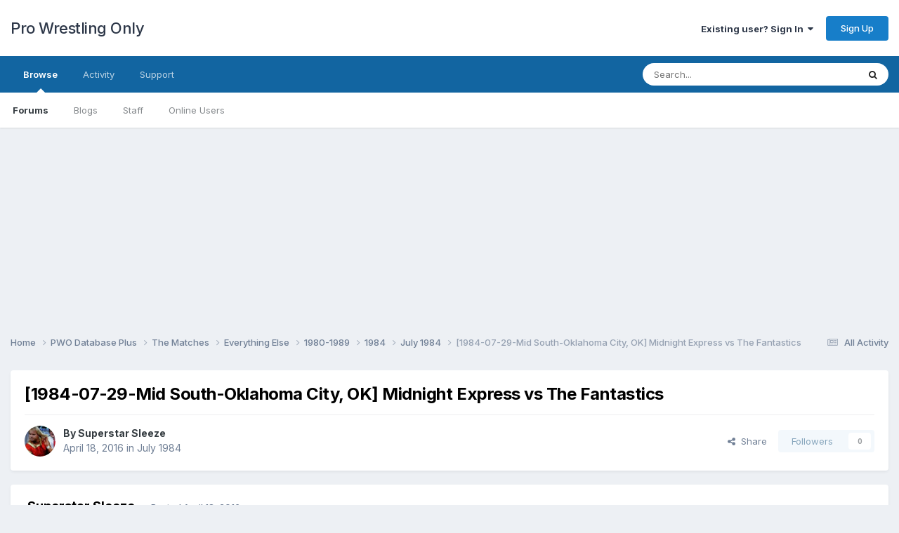

--- FILE ---
content_type: text/html;charset=UTF-8
request_url: https://forums.prowrestlingonly.com/topic/33901-1984-07-29-mid-south-oklahoma-city-ok-midnight-express-vs-the-fantastics/
body_size: 14089
content:
<!DOCTYPE html>
<html lang="en-US" dir="ltr">
	<head>
		<title>[1984-07-29-Mid South-Oklahoma City, OK] Midnight Express vs The Fantastics - July 1984 - Pro Wrestling Only</title>
		
		<!--[if lt IE 9]>
			
		    <script src="//forums.prowrestlingonly.com/applications/core/interface/html5shiv/html5shiv.js"></script>
		<![endif]-->
		
<meta charset="utf-8">

	<meta name="viewport" content="width=device-width, initial-scale=1">



	<meta name="twitter:card" content="summary" />


	
		<meta name="twitter:site" content="@prowresonly" />
	


	
		
			
				<meta property="og:title" content="[1984-07-29-Mid South-Oklahoma City, OK] Midnight Express vs The Fantastics">
			
		
	

	
		
			
				<meta property="og:type" content="website">
			
		
	

	
		
			
				<meta property="og:url" content="https://forums.prowrestlingonly.com/topic/33901-1984-07-29-mid-south-oklahoma-city-ok-midnight-express-vs-the-fantastics/">
			
		
	

	
		
			
				<meta name="description" content="Mid-South Tag Team Champions Midnight Express vs Fantastics - Mid-South OKC 8/9/84. You want to hear the roof come off a joint, listen to the reaction to the hot tag to Bobby Fulton! That&#039;s how you build to a hot tag, people. Cornette and Eaton take the embrace for heat one step further with Corn...">
			
		
	

	
		
			
				<meta property="og:description" content="Mid-South Tag Team Champions Midnight Express vs Fantastics - Mid-South OKC 8/9/84. You want to hear the roof come off a joint, listen to the reaction to the hot tag to Bobby Fulton! That&#039;s how you build to a hot tag, people. Cornette and Eaton take the embrace for heat one step further with Corn...">
			
		
	

	
		
			
				<meta property="og:updated_time" content="2025-03-25T21:01:07Z">
			
		
	

	
		
			
				<meta property="og:site_name" content="Pro Wrestling Only">
			
		
	

	
		
			
				<meta property="og:locale" content="en_US">
			
		
	

<meta name="theme-color" content="#ffffff">

	
		<link rel="canonical" href="https://forums.prowrestlingonly.com/topic/33901-1984-07-29-mid-south-oklahoma-city-ok-midnight-express-vs-the-fantastics/" />
	



		


	<link rel="preconnect" href="https://fonts.googleapis.com">
	<link rel="preconnect" href="https://fonts.gstatic.com" crossorigin>
	
		<link href="https://fonts.googleapis.com/css2?family=Inter:wght@300;400;500;600;700&display=swap" rel="stylesheet">
	



	<link rel='stylesheet' href='https://forums.prowrestlingonly.com/uploads/css_built_1/341e4a57816af3ba440d891ca87450ff_framework.css?v=fe9cfcab201757798767' media='all'>

	<link rel='stylesheet' href='https://forums.prowrestlingonly.com/uploads/css_built_1/05e81b71abe4f22d6eb8d1a929494829_responsive.css?v=fe9cfcab201757798767' media='all'>

	<link rel='stylesheet' href='https://forums.prowrestlingonly.com/uploads/css_built_1/90eb5adf50a8c640f633d47fd7eb1778_core.css?v=fe9cfcab201757798767' media='all'>

	<link rel='stylesheet' href='https://forums.prowrestlingonly.com/uploads/css_built_1/5a0da001ccc2200dc5625c3f3934497d_core_responsive.css?v=fe9cfcab201757798767' media='all'>

	<link rel='stylesheet' href='https://forums.prowrestlingonly.com/uploads/css_built_1/62e269ced0fdab7e30e026f1d30ae516_forums.css?v=fe9cfcab201757798767' media='all'>

	<link rel='stylesheet' href='https://forums.prowrestlingonly.com/uploads/css_built_1/76e62c573090645fb99a15a363d8620e_forums_responsive.css?v=fe9cfcab201757798767' media='all'>

	<link rel='stylesheet' href='https://forums.prowrestlingonly.com/uploads/css_built_1/ebdea0c6a7dab6d37900b9190d3ac77b_topics.css?v=fe9cfcab201757798767' media='all'>





<link rel='stylesheet' href='https://forums.prowrestlingonly.com/uploads/css_built_1/258adbb6e4f3e83cd3b355f84e3fa002_custom.css?v=fe9cfcab201757798767' media='all'>




		
		

<!-- Clarity -->
<script type="text/javascript">
    (function(c,l,a,r,i,t,y){
        c[a]=c[a]||function(){(c[a].q=c[a].q||[]).push(arguments)};
        t=l.createElement(r);t.async=1;t.src="https://www.clarity.ms/tag/"+i;
        y=l.getElementsByTagName(r)[0];y.parentNode.insertBefore(t,y);
    })(window, document, "clarity", "script", "s5w85wgh1b");
</script>
<!-- End Clarity Code -->
      
<!-- Matomo -->
<script>
  var _paq = window._paq = window._paq || [];
  /* tracker methods like "setCustomDimension" should be called before "trackPageView" */
  _paq.push(['trackPageView']);
  _paq.push(['enableLinkTracking']);
  (function() {
    var u="https://matomo.mcmus.com/";
    _paq.push(['setTrackerUrl', u+'matomo.php']);
    _paq.push(['setSiteId', '2']);
    var d=document, g=d.createElement('script'), s=d.getElementsByTagName('script')[0];
    g.async=true; g.src=u+'matomo.js'; s.parentNode.insertBefore(g,s);
  })();
</script>
<noscript><p><img referrerpolicy="no-referrer-when-downgrade" src="https://matomo.mcmus.com/matomo.php?idsite=2&amp;rec=1" style="border:0;" alt="" /></p></noscript>
<!-- End Matomo Code -->
      
  </head>
	<body class='ipsApp ipsApp_front ipsJS_none ipsClearfix' data-controller='core.front.core.app' data-message="" data-pageApp='forums' data-pageLocation='front' data-pageModule='forums' data-pageController='topic'>
		<a href='#elContent' class='ipsHide' title='Go to main content on this page' accesskey='m'>Jump to content</a>
		
		<div id='ipsLayout_header' class='ipsClearfix'>
			





			
			
<ul id='elMobileNav' class='ipsResponsive_hideDesktop' data-controller='core.front.core.mobileNav'>
	
		
			
			
				
				
			
				
				
			
				
				
			
				
				
			
				
				
			
				
					<li id='elMobileBreadcrumb'>
						<a href='https://forums.prowrestlingonly.com/forum/557-july-1984/'>
							<span>July 1984</span>
						</a>
					</li>
				
				
			
				
				
			
		
	

	
	<li >
		<a data-action="defaultStream" href='https://forums.prowrestlingonly.com/discover/'><i class="fa fa-newspaper-o" aria-hidden="true"></i></a>
	</li>

	

	
		<li class='ipsJS_show'>
			<a href='https://forums.prowrestlingonly.com/search/'><i class='fa fa-search'></i></a>
		</li>
	
</ul>
			<header>
				<div class='ipsLayout_container'>
					

<a href='https://forums.prowrestlingonly.com/' id='elSiteTitle' accesskey='1'>Pro Wrestling Only</a>

					

	<ul id='elUserNav' class='ipsList_inline cSignedOut ipsResponsive_showDesktop'>
		
        
		
        
        
            
            <li id='elSignInLink'>
                <a href='https://forums.prowrestlingonly.com/login/' data-ipsMenu-closeOnClick="false" data-ipsMenu id='elUserSignIn'>
                    Existing user? Sign In &nbsp;<i class='fa fa-caret-down'></i>
                </a>
                
<div id='elUserSignIn_menu' class='ipsMenu ipsMenu_auto ipsHide'>
	<form accept-charset='utf-8' method='post' action='https://forums.prowrestlingonly.com/login/'>
		<input type="hidden" name="csrfKey" value="6a6779e81cb137ec34c5cd07448ec9df">
		<input type="hidden" name="ref" value="aHR0cHM6Ly9mb3J1bXMucHJvd3Jlc3RsaW5nb25seS5jb20vdG9waWMvMzM5MDEtMTk4NC0wNy0yOS1taWQtc291dGgtb2tsYWhvbWEtY2l0eS1vay1taWRuaWdodC1leHByZXNzLXZzLXRoZS1mYW50YXN0aWNzLw==">
		<div data-role="loginForm">
			
			
			
				
<div class="ipsPad ipsForm ipsForm_vertical">
	<h4 class="ipsType_sectionHead">Sign In</h4>
	<br><br>
	<ul class='ipsList_reset'>
		<li class="ipsFieldRow ipsFieldRow_noLabel ipsFieldRow_fullWidth">
			
			
				<input type="email" placeholder="Email Address" name="auth" autocomplete="email">
			
		</li>
		<li class="ipsFieldRow ipsFieldRow_noLabel ipsFieldRow_fullWidth">
			<input type="password" placeholder="Password" name="password" autocomplete="current-password">
		</li>
		<li class="ipsFieldRow ipsFieldRow_checkbox ipsClearfix">
			<span class="ipsCustomInput">
				<input type="checkbox" name="remember_me" id="remember_me_checkbox" value="1" checked aria-checked="true">
				<span></span>
			</span>
			<div class="ipsFieldRow_content">
				<label class="ipsFieldRow_label" for="remember_me_checkbox">Remember me</label>
				<span class="ipsFieldRow_desc">Not recommended on shared computers</span>
			</div>
		</li>
		<li class="ipsFieldRow ipsFieldRow_fullWidth">
			<button type="submit" name="_processLogin" value="usernamepassword" class="ipsButton ipsButton_primary ipsButton_small" id="elSignIn_submit">Sign In</button>
			
				<p class="ipsType_right ipsType_small">
					
						<a href='https://forums.prowrestlingonly.com/lostpassword/' data-ipsDialog data-ipsDialog-title='Forgot your password?'>
					
					Forgot your password?</a>
				</p>
			
		</li>
	</ul>
</div>
			
		</div>
	</form>
</div>
            </li>
            
        
		
			<li>
				
					<a href='https://forums.prowrestlingonly.com/register/' data-ipsDialog data-ipsDialog-size='narrow' data-ipsDialog-title='Sign Up' id='elRegisterButton' class='ipsButton ipsButton_normal ipsButton_primary'>Sign Up</a>
				
			</li>
		
	</ul>

				</div>
			</header>
			

	<nav data-controller='core.front.core.navBar' class=' ipsResponsive_showDesktop'>
		<div class='ipsNavBar_primary ipsLayout_container '>
			<ul data-role="primaryNavBar" class='ipsClearfix'>
				


	
		
		
			
		
		<li class='ipsNavBar_active' data-active id='elNavSecondary_1' data-role="navBarItem" data-navApp="core" data-navExt="CustomItem">
			
			
				<a href="https://forums.prowrestlingonly.com"  data-navItem-id="1" data-navDefault>
					Browse<span class='ipsNavBar_active__identifier'></span>
				</a>
			
			
				<ul class='ipsNavBar_secondary ' data-role='secondaryNavBar'>
					


	
	

	
		
		
			
		
		<li class='ipsNavBar_active' data-active id='elNavSecondary_10' data-role="navBarItem" data-navApp="forums" data-navExt="Forums">
			
			
				<a href="https://forums.prowrestlingonly.com"  data-navItem-id="10" data-navDefault>
					Forums<span class='ipsNavBar_active__identifier'></span>
				</a>
			
			
		</li>
	
	

	
		
		
		<li  id='elNavSecondary_11' data-role="navBarItem" data-navApp="blog" data-navExt="Blogs">
			
			
				<a href="https://forums.prowrestlingonly.com/blogs/"  data-navItem-id="11" >
					Blogs<span class='ipsNavBar_active__identifier'></span>
				</a>
			
			
		</li>
	
	

	
	

	
		
		
		<li  id='elNavSecondary_13' data-role="navBarItem" data-navApp="core" data-navExt="StaffDirectory">
			
			
				<a href="https://forums.prowrestlingonly.com/staff/"  data-navItem-id="13" >
					Staff<span class='ipsNavBar_active__identifier'></span>
				</a>
			
			
		</li>
	
	

	
		
		
		<li  id='elNavSecondary_14' data-role="navBarItem" data-navApp="core" data-navExt="OnlineUsers">
			
			
				<a href="https://forums.prowrestlingonly.com/online/"  data-navItem-id="14" >
					Online Users<span class='ipsNavBar_active__identifier'></span>
				</a>
			
			
		</li>
	
	

	
	

					<li class='ipsHide' id='elNavigationMore_1' data-role='navMore'>
						<a href='#' data-ipsMenu data-ipsMenu-appendTo='#elNavigationMore_1' id='elNavigationMore_1_dropdown'>More <i class='fa fa-caret-down'></i></a>
						<ul class='ipsHide ipsMenu ipsMenu_auto' id='elNavigationMore_1_dropdown_menu' data-role='moreDropdown'></ul>
					</li>
				</ul>
			
		</li>
	
	

	
		
		
		<li  id='elNavSecondary_2' data-role="navBarItem" data-navApp="core" data-navExt="CustomItem">
			
			
				<a href="https://forums.prowrestlingonly.com/discover/"  data-navItem-id="2" >
					Activity<span class='ipsNavBar_active__identifier'></span>
				</a>
			
			
				<ul class='ipsNavBar_secondary ipsHide' data-role='secondaryNavBar'>
					


	
		
		
		<li  id='elNavSecondary_4' data-role="navBarItem" data-navApp="core" data-navExt="AllActivity">
			
			
				<a href="https://forums.prowrestlingonly.com/discover/"  data-navItem-id="4" >
					All Activity<span class='ipsNavBar_active__identifier'></span>
				</a>
			
			
		</li>
	
	

	
	

	
	

	
	

	
		
		
		<li  id='elNavSecondary_8' data-role="navBarItem" data-navApp="core" data-navExt="Search">
			
			
				<a href="https://forums.prowrestlingonly.com/search/"  data-navItem-id="8" >
					Search<span class='ipsNavBar_active__identifier'></span>
				</a>
			
			
		</li>
	
	

	
	

					<li class='ipsHide' id='elNavigationMore_2' data-role='navMore'>
						<a href='#' data-ipsMenu data-ipsMenu-appendTo='#elNavigationMore_2' id='elNavigationMore_2_dropdown'>More <i class='fa fa-caret-down'></i></a>
						<ul class='ipsHide ipsMenu ipsMenu_auto' id='elNavigationMore_2_dropdown_menu' data-role='moreDropdown'></ul>
					</li>
				</ul>
			
		</li>
	
	

	
	

	
		
		
		<li  id='elNavSecondary_32' data-role="navBarItem" data-navApp="core" data-navExt="CustomItem">
			
			
				<a href="https://forums.prowrestlingonly.com/index.php?app=nexus&amp;module=support&amp;controller=home"  data-navItem-id="32" >
					Support<span class='ipsNavBar_active__identifier'></span>
				</a>
			
			
		</li>
	
	

				<li class='ipsHide' id='elNavigationMore' data-role='navMore'>
					<a href='#' data-ipsMenu data-ipsMenu-appendTo='#elNavigationMore' id='elNavigationMore_dropdown'>More</a>
					<ul class='ipsNavBar_secondary ipsHide' data-role='secondaryNavBar'>
						<li class='ipsHide' id='elNavigationMore_more' data-role='navMore'>
							<a href='#' data-ipsMenu data-ipsMenu-appendTo='#elNavigationMore_more' id='elNavigationMore_more_dropdown'>More <i class='fa fa-caret-down'></i></a>
							<ul class='ipsHide ipsMenu ipsMenu_auto' id='elNavigationMore_more_dropdown_menu' data-role='moreDropdown'></ul>
						</li>
					</ul>
				</li>
			</ul>
			

	<div id="elSearchWrapper">
		<div id='elSearch' data-controller="core.front.core.quickSearch">
			<form accept-charset='utf-8' action='//forums.prowrestlingonly.com/search/?do=quicksearch' method='post'>
                <input type='search' id='elSearchField' placeholder='Search...' name='q' autocomplete='off' aria-label='Search'>
                <details class='cSearchFilter'>
                    <summary class='cSearchFilter__text'></summary>
                    <ul class='cSearchFilter__menu'>
                        
                        <li><label><input type="radio" name="type" value="all" ><span class='cSearchFilter__menuText'>Everywhere</span></label></li>
                        
                            
                                <li><label><input type="radio" name="type" value='contextual_{&quot;type&quot;:&quot;forums_topic&quot;,&quot;nodes&quot;:557}' checked><span class='cSearchFilter__menuText'>This Forum</span></label></li>
                            
                                <li><label><input type="radio" name="type" value='contextual_{&quot;type&quot;:&quot;forums_topic&quot;,&quot;item&quot;:33901}' checked><span class='cSearchFilter__menuText'>This Topic</span></label></li>
                            
                        
                        
                            <li><label><input type="radio" name="type" value="core_statuses_status"><span class='cSearchFilter__menuText'>Status Updates</span></label></li>
                        
                            <li><label><input type="radio" name="type" value="forums_topic"><span class='cSearchFilter__menuText'>Topics</span></label></li>
                        
                            <li><label><input type="radio" name="type" value="blog_entry"><span class='cSearchFilter__menuText'>Blog Entries</span></label></li>
                        
                            <li><label><input type="radio" name="type" value="core_members"><span class='cSearchFilter__menuText'>Members</span></label></li>
                        
                    </ul>
                </details>
				<button class='cSearchSubmit' type="submit" aria-label='Search'><i class="fa fa-search"></i></button>
			</form>
		</div>
	</div>

		</div>
	</nav>

		</div>
      
<div align="center"><script async src="//pagead2.googlesyndication.com/pagead/js/adsbygoogle.js"></script>
<!-- PWO Forum -->
<ins class="adsbygoogle"
     style="display:block"
     data-ad-client="ca-pub-7129972665110464"
     data-ad-slot="1973333249"
     data-ad-format="auto"></ins>
<script>
(adsbygoogle = window.adsbygoogle || []).push({});
</script></div>

		<main id='ipsLayout_body' class='ipsLayout_container'>
			<div id='ipsLayout_contentArea'>
				<div id='ipsLayout_contentWrapper'>
					
<nav class='ipsBreadcrumb ipsBreadcrumb_top ipsFaded_withHover'>
	

	<ul class='ipsList_inline ipsPos_right'>
		
		<li >
			<a data-action="defaultStream" class='ipsType_light '  href='https://forums.prowrestlingonly.com/discover/'><i class="fa fa-newspaper-o" aria-hidden="true"></i> <span>All Activity</span></a>
		</li>
		
	</ul>

	<ul data-role="breadcrumbList">
		<li>
			<a title="Home" href='https://forums.prowrestlingonly.com/'>
				<span>Home <i class='fa fa-angle-right'></i></span>
			</a>
		</li>
		
		
			<li>
				
					<a href='https://forums.prowrestlingonly.com/forum/896-pwo-database-plus/'>
						<span>PWO Database Plus <i class='fa fa-angle-right' aria-hidden="true"></i></span>
					</a>
				
			</li>
		
			<li>
				
					<a href='https://forums.prowrestlingonly.com/forum/78-the-matches/'>
						<span>The Matches <i class='fa fa-angle-right' aria-hidden="true"></i></span>
					</a>
				
			</li>
		
			<li>
				
					<a href='https://forums.prowrestlingonly.com/forum/673-everything-else/'>
						<span>Everything Else <i class='fa fa-angle-right' aria-hidden="true"></i></span>
					</a>
				
			</li>
		
			<li>
				
					<a href='https://forums.prowrestlingonly.com/forum/425-1980-1989/'>
						<span>1980-1989 <i class='fa fa-angle-right' aria-hidden="true"></i></span>
					</a>
				
			</li>
		
			<li>
				
					<a href='https://forums.prowrestlingonly.com/forum/432-1984/'>
						<span>1984 <i class='fa fa-angle-right' aria-hidden="true"></i></span>
					</a>
				
			</li>
		
			<li>
				
					<a href='https://forums.prowrestlingonly.com/forum/557-july-1984/'>
						<span>July 1984 <i class='fa fa-angle-right' aria-hidden="true"></i></span>
					</a>
				
			</li>
		
			<li>
				
					[1984-07-29-Mid South-Oklahoma City, OK] Midnight Express vs The Fantastics
				
			</li>
		
	</ul>
</nav>
					
					<div id='ipsLayout_mainArea'>
						<a id='elContent'></a>
						
						
						
						

	




						



<div class='ipsPageHeader ipsResponsive_pull ipsBox ipsPadding sm:ipsPadding:half ipsMargin_bottom'>
		
	
	<div class='ipsFlex ipsFlex-ai:center ipsFlex-fw:wrap ipsGap:4'>
		<div class='ipsFlex-flex:11'>
			<h1 class='ipsType_pageTitle ipsContained_container'>
				

				
				
					<span class='ipsType_break ipsContained'>
						<span>[1984-07-29-Mid South-Oklahoma City, OK] Midnight Express vs The Fantastics</span>
					</span>
				
			</h1>
			
			
		</div>
		
	</div>
	<hr class='ipsHr'>
	<div class='ipsPageHeader__meta ipsFlex ipsFlex-jc:between ipsFlex-ai:center ipsFlex-fw:wrap ipsGap:3'>
		<div class='ipsFlex-flex:11'>
			<div class='ipsPhotoPanel ipsPhotoPanel_mini ipsPhotoPanel_notPhone ipsClearfix'>
				


	<a href="https://forums.prowrestlingonly.com/profile/38672-superstar-sleeze/" rel="nofollow" data-ipsHover data-ipsHover-width="370" data-ipsHover-target="https://forums.prowrestlingonly.com/profile/38672-superstar-sleeze/?do=hovercard" class="ipsUserPhoto ipsUserPhoto_mini" title="Go to Superstar Sleeze's profile">
		<img src='https://forums.prowrestlingonly.com/uploads/profile/photo-thumb-38672.jpg' alt='Superstar Sleeze' loading="lazy">
	</a>

				<div>
					<p class='ipsType_reset ipsType_blendLinks'>
						<span class='ipsType_normal'>
						
							<strong>By 


<a href='https://forums.prowrestlingonly.com/profile/38672-superstar-sleeze/' rel="nofollow" data-ipsHover data-ipsHover-width='370' data-ipsHover-target='https://forums.prowrestlingonly.com/profile/38672-superstar-sleeze/?do=hovercard&amp;referrer=https%253A%252F%252Fforums.prowrestlingonly.com%252Ftopic%252F33901-1984-07-29-mid-south-oklahoma-city-ok-midnight-express-vs-the-fantastics%252F' title="Go to Superstar Sleeze's profile" class="ipsType_break">Superstar Sleeze</a></strong><br />
							<span class='ipsType_light'><time datetime='2016-04-18T03:48:48Z' title='04/18/16 03:48  AM' data-short='9 yr'>April 18, 2016</time> in <a href="https://forums.prowrestlingonly.com/forum/557-july-1984/">July 1984</a></span>
						
						</span>
					</p>
				</div>
			</div>
		</div>
		
			<div class='ipsFlex-flex:01 ipsResponsive_hidePhone'>
				<div class='ipsShareLinks'>
					
						


    <a href='#elShareItem_1426693344_menu' id='elShareItem_1426693344' data-ipsMenu class='ipsShareButton ipsButton ipsButton_verySmall ipsButton_link ipsButton_link--light'>
        <span><i class='fa fa-share-alt'></i></span> &nbsp;Share
    </a>

    <div class='ipsPadding ipsMenu ipsMenu_normal ipsHide' id='elShareItem_1426693344_menu' data-controller="core.front.core.sharelink">
        
        
        <span data-ipsCopy data-ipsCopy-flashmessage>
            <a href="https://forums.prowrestlingonly.com/topic/33901-1984-07-29-mid-south-oklahoma-city-ok-midnight-express-vs-the-fantastics/" class="ipsButton ipsButton_light ipsButton_small ipsButton_fullWidth" data-role="copyButton" data-clipboard-text="https://forums.prowrestlingonly.com/topic/33901-1984-07-29-mid-south-oklahoma-city-ok-midnight-express-vs-the-fantastics/" data-ipstooltip title='Copy Link to Clipboard'><i class="fa fa-clone"></i> https://forums.prowrestlingonly.com/topic/33901-1984-07-29-mid-south-oklahoma-city-ok-midnight-express-vs-the-fantastics/</a>
        </span>
        <ul class='ipsShareLinks ipsMargin_top:half'>
            
                <li>
<a href="https://x.com/share?url=https%3A%2F%2Fforums.prowrestlingonly.com%2Ftopic%2F33901-1984-07-29-mid-south-oklahoma-city-ok-midnight-express-vs-the-fantastics%2F" class="cShareLink cShareLink_x" target="_blank" data-role="shareLink" title='Share on X' data-ipsTooltip rel='nofollow noopener'>
    <i class="fa fa-x"></i>
</a></li>
            
                <li>
<a href="https://www.facebook.com/sharer/sharer.php?u=https%3A%2F%2Fforums.prowrestlingonly.com%2Ftopic%2F33901-1984-07-29-mid-south-oklahoma-city-ok-midnight-express-vs-the-fantastics%2F" class="cShareLink cShareLink_facebook" target="_blank" data-role="shareLink" title='Share on Facebook' data-ipsTooltip rel='noopener nofollow'>
	<i class="fa fa-facebook"></i>
</a></li>
            
                <li>
<a href="https://www.reddit.com/submit?url=https%3A%2F%2Fforums.prowrestlingonly.com%2Ftopic%2F33901-1984-07-29-mid-south-oklahoma-city-ok-midnight-express-vs-the-fantastics%2F&amp;title=%5B1984-07-29-Mid+South-Oklahoma+City%2C+OK%5D+Midnight+Express+vs+The+Fantastics" rel="nofollow noopener" class="cShareLink cShareLink_reddit" target="_blank" title='Share on Reddit' data-ipsTooltip>
	<i class="fa fa-reddit"></i>
</a></li>
            
                <li>
<a href="/cdn-cgi/l/email-protection#[base64]" rel='nofollow' class='cShareLink cShareLink_email' title='Share via email' data-ipsTooltip>
	<i class="fa fa-envelope"></i>
</a></li>
            
                <li>
<a href="https://pinterest.com/pin/create/button/?url=https://forums.prowrestlingonly.com/topic/33901-1984-07-29-mid-south-oklahoma-city-ok-midnight-express-vs-the-fantastics/&amp;media=" class="cShareLink cShareLink_pinterest" rel="nofollow noopener" target="_blank" data-role="shareLink" title='Share on Pinterest' data-ipsTooltip>
	<i class="fa fa-pinterest"></i>
</a></li>
            
        </ul>
        
            <hr class='ipsHr'>
            <button class='ipsHide ipsButton ipsButton_verySmall ipsButton_light ipsButton_fullWidth ipsMargin_top:half' data-controller='core.front.core.webshare' data-role='webShare' data-webShareTitle='[1984-07-29-Mid South-Oklahoma City, OK] Midnight Express vs The Fantastics' data-webShareText='[1984-07-29-Mid South-Oklahoma City, OK] Midnight Express vs The Fantastics' data-webShareUrl='https://forums.prowrestlingonly.com/topic/33901-1984-07-29-mid-south-oklahoma-city-ok-midnight-express-vs-the-fantastics/'>More sharing options...</button>
        
    </div>

					
					
                    

					



					

<div data-followApp='forums' data-followArea='topic' data-followID='33901' data-controller='core.front.core.followButton'>
	

	<a href='https://forums.prowrestlingonly.com/login/' rel="nofollow" class="ipsFollow ipsPos_middle ipsButton ipsButton_light ipsButton_verySmall ipsButton_disabled" data-role="followButton" data-ipsTooltip title='Sign in to follow this'>
		<span>Followers</span>
		<span class='ipsCommentCount'>0</span>
	</a>

</div>
				</div>
			</div>
					
	</div>
	
	
</div>








<div class='ipsClearfix'>
	<ul class="ipsToolList ipsToolList_horizontal ipsClearfix ipsSpacer_both ipsResponsive_hidePhone">
		
		
		
	</ul>
</div>

<div id='comments' data-controller='core.front.core.commentFeed,forums.front.topic.view, core.front.core.ignoredComments' data-autoPoll data-baseURL='https://forums.prowrestlingonly.com/topic/33901-1984-07-29-mid-south-oklahoma-city-ok-midnight-express-vs-the-fantastics/' data-lastPage data-feedID='topic-33901' class='cTopic ipsClear ipsSpacer_top'>
	
			
	

	

<div data-controller='core.front.core.recommendedComments' data-url='https://forums.prowrestlingonly.com/topic/33901-1984-07-29-mid-south-oklahoma-city-ok-midnight-express-vs-the-fantastics/?recommended=comments' class='ipsRecommendedComments ipsHide'>
	<div data-role="recommendedComments">
		<h2 class='ipsType_sectionHead ipsType_large ipsType_bold ipsMargin_bottom'>Recommended Posts</h2>
		
	</div>
</div>
	
	<div id="elPostFeed" data-role='commentFeed' data-controller='core.front.core.moderation' >
		<form action="https://forums.prowrestlingonly.com/topic/33901-1984-07-29-mid-south-oklahoma-city-ok-midnight-express-vs-the-fantastics/?csrfKey=6a6779e81cb137ec34c5cd07448ec9df&amp;do=multimodComment" method="post" data-ipsPageAction data-role='moderationTools'>
			
			
				

					

					
					



<a id='findComment-5744903'></a>
<a id='comment-5744903'></a>
<article  id='elComment_5744903' class='cPost ipsBox ipsResponsive_pull  ipsComment  ipsComment_parent ipsClearfix ipsClear ipsColumns ipsColumns_noSpacing ipsColumns_collapsePhone    '>
	

	

	<div class='cAuthorPane_mobile ipsResponsive_showPhone'>
		<div class='cAuthorPane_photo'>
			<div class='cAuthorPane_photoWrap'>
				


	<a href="https://forums.prowrestlingonly.com/profile/38672-superstar-sleeze/" rel="nofollow" data-ipsHover data-ipsHover-width="370" data-ipsHover-target="https://forums.prowrestlingonly.com/profile/38672-superstar-sleeze/?do=hovercard" class="ipsUserPhoto ipsUserPhoto_large" title="Go to Superstar Sleeze's profile">
		<img src='https://forums.prowrestlingonly.com/uploads/profile/photo-thumb-38672.jpg' alt='Superstar Sleeze' loading="lazy">
	</a>

				
				
					<a href="https://forums.prowrestlingonly.com/profile/38672-superstar-sleeze/badges/" rel="nofollow">
						
<img src='https://forums.prowrestlingonly.com/uploads/monthly_2022_07/10_Proficient.svg' loading="lazy" alt="Proficient" class="cAuthorPane_badge cAuthorPane_badge--rank ipsOutline ipsOutline:2px" data-ipsTooltip title="Rank: Proficient (10/14)">
					</a>
				
			</div>
		</div>
		<div class='cAuthorPane_content'>
			<h3 class='ipsType_sectionHead cAuthorPane_author ipsType_break ipsType_blendLinks ipsFlex ipsFlex-ai:center'>
				


<a href='https://forums.prowrestlingonly.com/profile/38672-superstar-sleeze/' rel="nofollow" data-ipsHover data-ipsHover-width='370' data-ipsHover-target='https://forums.prowrestlingonly.com/profile/38672-superstar-sleeze/?do=hovercard&amp;referrer=https%253A%252F%252Fforums.prowrestlingonly.com%252Ftopic%252F33901-1984-07-29-mid-south-oklahoma-city-ok-midnight-express-vs-the-fantastics%252F' title="Go to Superstar Sleeze's profile" class="ipsType_break">Superstar Sleeze</a>
			</h3>
			<div class='ipsType_light ipsType_reset'>
			    <a href='https://forums.prowrestlingonly.com/topic/33901-1984-07-29-mid-south-oklahoma-city-ok-midnight-express-vs-the-fantastics/#findComment-5744903' rel="nofollow" class='ipsType_blendLinks'>Posted <time datetime='2016-04-18T03:48:48Z' title='04/18/16 03:48  AM' data-short='9 yr'>April 18, 2016</time></a>
				
			</div>
		</div>
	</div>
	<aside class='ipsComment_author cAuthorPane ipsColumn ipsColumn_medium ipsResponsive_hidePhone'>
		<h3 class='ipsType_sectionHead cAuthorPane_author ipsType_blendLinks ipsType_break'><strong>


<a href='https://forums.prowrestlingonly.com/profile/38672-superstar-sleeze/' rel="nofollow" data-ipsHover data-ipsHover-width='370' data-ipsHover-target='https://forums.prowrestlingonly.com/profile/38672-superstar-sleeze/?do=hovercard&amp;referrer=https%253A%252F%252Fforums.prowrestlingonly.com%252Ftopic%252F33901-1984-07-29-mid-south-oklahoma-city-ok-midnight-express-vs-the-fantastics%252F' title="Go to Superstar Sleeze's profile" class="ipsType_break">Superstar Sleeze</a></strong>
			
		</h3>
		<ul class='cAuthorPane_info ipsList_reset'>
			<li data-role='photo' class='cAuthorPane_photo'>
				<div class='cAuthorPane_photoWrap'>
					


	<a href="https://forums.prowrestlingonly.com/profile/38672-superstar-sleeze/" rel="nofollow" data-ipsHover data-ipsHover-width="370" data-ipsHover-target="https://forums.prowrestlingonly.com/profile/38672-superstar-sleeze/?do=hovercard" class="ipsUserPhoto ipsUserPhoto_large" title="Go to Superstar Sleeze's profile">
		<img src='https://forums.prowrestlingonly.com/uploads/profile/photo-thumb-38672.jpg' alt='Superstar Sleeze' loading="lazy">
	</a>

					
					
						
<img src='https://forums.prowrestlingonly.com/uploads/monthly_2022_07/10_Proficient.svg' loading="lazy" alt="Proficient" class="cAuthorPane_badge cAuthorPane_badge--rank ipsOutline ipsOutline:2px" data-ipsTooltip title="Rank: Proficient (10/14)">
					
				</div>
			</li>
			
				<li data-role='group'>DVDVR 80s Project</li>
				
			
			
				<li data-role='stats' class='ipsMargin_top'>
					<ul class="ipsList_reset ipsType_light ipsFlex ipsFlex-ai:center ipsFlex-jc:center ipsGap_row:2 cAuthorPane_stats">
						<li>
							
								<a href="https://forums.prowrestlingonly.com/profile/38672-superstar-sleeze/content/" rel="nofollow" title="5470 posts" data-ipsTooltip class="ipsType_blendLinks">
							
								<i class="fa fa-comment"></i> 5.5k
							
								</a>
							
						</li>
						
					</ul>
				</li>
			
			
				

			
		</ul>
	</aside>
	<div class='ipsColumn ipsColumn_fluid ipsMargin:none'>
		

<div id='comment-5744903_wrap' data-controller='core.front.core.comment' data-commentApp='forums' data-commentType='forums' data-commentID="5744903" data-quoteData='{&quot;userid&quot;:38672,&quot;username&quot;:&quot;Superstar Sleeze&quot;,&quot;timestamp&quot;:1460951328,&quot;contentapp&quot;:&quot;forums&quot;,&quot;contenttype&quot;:&quot;forums&quot;,&quot;contentid&quot;:33901,&quot;contentclass&quot;:&quot;forums_Topic&quot;,&quot;contentcommentid&quot;:5744903}' class='ipsComment_content ipsType_medium'>

	<div class='ipsComment_meta ipsType_light ipsFlex ipsFlex-ai:center ipsFlex-jc:between ipsFlex-fd:row-reverse'>
		<div class='ipsType_light ipsType_reset ipsType_blendLinks ipsComment_toolWrap'>
			<div class='ipsResponsive_hidePhone ipsComment_badges'>
				<ul class='ipsList_reset ipsFlex ipsFlex-jc:end ipsFlex-fw:wrap ipsGap:2 ipsGap_row:1'>
					
					
					
					
					
				</ul>
			</div>
			<ul class='ipsList_reset ipsComment_tools'>
				<li>
					<a href='#elControls_5744903_menu' class='ipsComment_ellipsis' id='elControls_5744903' title='More options...' data-ipsMenu data-ipsMenu-appendTo='#comment-5744903_wrap'><i class='fa fa-ellipsis-h'></i></a>
					<ul id='elControls_5744903_menu' class='ipsMenu ipsMenu_narrow ipsHide'>
						
							<li class='ipsMenu_item'><a href='https://forums.prowrestlingonly.com/topic/33901-1984-07-29-mid-south-oklahoma-city-ok-midnight-express-vs-the-fantastics/?do=reportComment&amp;comment=5744903' data-ipsDialog data-ipsDialog-remoteSubmit data-ipsDialog-size='medium' data-ipsDialog-flashMessage='Thanks for your report.' data-ipsDialog-title="Report post" data-action='reportComment' title='Report this content'>Report</a></li>
						
						
                        
						
						
						
							
								
							
							
							
							
							
							
						
					</ul>
				</li>
				
			</ul>
		</div>

		<div class='ipsType_reset ipsResponsive_hidePhone'>
		   
		   Posted <time datetime='2016-04-18T03:48:48Z' title='04/18/16 03:48  AM' data-short='9 yr'>April 18, 2016</time>
		   
			
			<span class='ipsResponsive_hidePhone'>
				
				
			</span>
		</div>
	</div>

	

    

	<div class='cPost_contentWrap'>
		
		<div data-role='commentContent' class='ipsType_normal ipsType_richText ipsPadding_bottom ipsContained' data-controller='core.front.core.lightboxedImages'>
			
<p>Mid-South Tag Team Champions Midnight Express vs Fantastics - Mid-South OKC 8/9/84.</p>
<p> </p>
<p>You want to hear the roof come off a joint, listen to the reaction to the hot tag to Bobby Fulton! That's how you build to a hot tag, people.</p>
<p> </p>
<p>Cornette and Eaton take the embrace for heat one step further with Cornette giving him a peck on the cheek. Rogers/Fulton work a headlock base for their shine. The best sequence was when Condrey gets three shoulder tackles in a row, on the fourth he gets bodyslammed and then shouldertackled four times. His reaction was priceless. The Fantastics drive the MX crazy by switching out on their arm bar illegally. However with the ref distracted, the MX doubleteam Rogers doing a number on him and play King of the Mountain with him. The ensuing FIP is excellent! Condrey is that dick heel going for the throat using knees and elbows, coming off the ropes always looking to double team. Eaton is mechanically so proficient everything he does looks great. Eaton/Condrey were a heel's team, Eaton/Lane had more flash which lent itself to more workrate, but Eaton/Condrey were heat magnets. They cheated their asses off. Rogers was money as an FIP. Selling was great and timed his hope spots so well. The MX had so many good cutoffs with each one seemingly more cheap than the previous. I thought Fulton was excellent. So often I think the hot tag is lame for just standing on the apron. He was very active throughout the FIP and it made a better match for it. Rogers gets a reverse elbow and tags in Fulton decks em all. Rogers trips up Eaton from the outside allowing Fulton to crossbody Condrey for the win.</p>
<p> </p>
<p>Southern Tag formula executed to perfection with all four men working hard. Just did not think there was anything exceptional about the match. That sort of hook or spot you will always remember. They just took the formula and nailed it. ****1/4</p>


			
		</div>

		

		
			

		
	</div>

	
    
</div>
	</div>
</article>
					
						<ul class='ipsTopicMeta'>
							
							
								<li class="ipsTopicMeta__item ipsTopicMeta__item--time">
									2 years later...
								</li>
							
						</ul>
					
					
					
				

					

					
					



<a id='findComment-5857145'></a>
<a id='comment-5857145'></a>
<article  id='elComment_5857145' class='cPost ipsBox ipsResponsive_pull  ipsComment  ipsComment_parent ipsClearfix ipsClear ipsColumns ipsColumns_noSpacing ipsColumns_collapsePhone    '>
	

	

	<div class='cAuthorPane_mobile ipsResponsive_showPhone'>
		<div class='cAuthorPane_photo'>
			<div class='cAuthorPane_photoWrap'>
				


	<a href="https://forums.prowrestlingonly.com/profile/10965-paul-sosnowski/" rel="nofollow" data-ipsHover data-ipsHover-width="370" data-ipsHover-target="https://forums.prowrestlingonly.com/profile/10965-paul-sosnowski/?do=hovercard" class="ipsUserPhoto ipsUserPhoto_large" title="Go to paul sosnowski's profile">
		<img src='https://forums.prowrestlingonly.com/uploads/monthly_2018_08/b36f286c5bbf8dad1d11ad2b761561f5.thumb.jpg.fdad857ce37c742d27a4f9cafdda6a1b.jpg' alt='paul sosnowski' loading="lazy">
	</a>

				
				<span class="cAuthorPane_badge cAuthorPane_badge--moderator" data-ipsTooltip title="paul sosnowski is a moderator"></span>
				
				
					<a href="https://forums.prowrestlingonly.com/profile/10965-paul-sosnowski/badges/" rel="nofollow">
						
<img src='https://forums.prowrestlingonly.com/uploads/monthly_2022_07/6_Enthusiast.svg' loading="lazy" alt="Enthusiast" class="cAuthorPane_badge cAuthorPane_badge--rank ipsOutline ipsOutline:2px" data-ipsTooltip title="Rank: Enthusiast (6/14)">
					</a>
				
			</div>
		</div>
		<div class='cAuthorPane_content'>
			<h3 class='ipsType_sectionHead cAuthorPane_author ipsType_break ipsType_blendLinks ipsFlex ipsFlex-ai:center'>
				


<a href='https://forums.prowrestlingonly.com/profile/10965-paul-sosnowski/' rel="nofollow" data-ipsHover data-ipsHover-width='370' data-ipsHover-target='https://forums.prowrestlingonly.com/profile/10965-paul-sosnowski/?do=hovercard&amp;referrer=https%253A%252F%252Fforums.prowrestlingonly.com%252Ftopic%252F33901-1984-07-29-mid-south-oklahoma-city-ok-midnight-express-vs-the-fantastics%252F' title="Go to paul sosnowski's profile" class="ipsType_break"><span style='color:green'>paul sosnowski</a>
			</h3>
			<div class='ipsType_light ipsType_reset'>
			    <a href='https://forums.prowrestlingonly.com/topic/33901-1984-07-29-mid-south-oklahoma-city-ok-midnight-express-vs-the-fantastics/#findComment-5857145' rel="nofollow" class='ipsType_blendLinks'>Posted <time datetime='2018-07-16T02:33:18Z' title='07/16/18 02:33  AM' data-short='7 yr'>July 16, 2018</time></a>
				
			</div>
		</div>
	</div>
	<aside class='ipsComment_author cAuthorPane ipsColumn ipsColumn_medium ipsResponsive_hidePhone'>
		<h3 class='ipsType_sectionHead cAuthorPane_author ipsType_blendLinks ipsType_break'><strong>


<a href='https://forums.prowrestlingonly.com/profile/10965-paul-sosnowski/' rel="nofollow" data-ipsHover data-ipsHover-width='370' data-ipsHover-target='https://forums.prowrestlingonly.com/profile/10965-paul-sosnowski/?do=hovercard&amp;referrer=https%253A%252F%252Fforums.prowrestlingonly.com%252Ftopic%252F33901-1984-07-29-mid-south-oklahoma-city-ok-midnight-express-vs-the-fantastics%252F' title="Go to paul sosnowski's profile" class="ipsType_break">paul sosnowski</a></strong>
			
		</h3>
		<ul class='cAuthorPane_info ipsList_reset'>
			<li data-role='photo' class='cAuthorPane_photo'>
				<div class='cAuthorPane_photoWrap'>
					


	<a href="https://forums.prowrestlingonly.com/profile/10965-paul-sosnowski/" rel="nofollow" data-ipsHover data-ipsHover-width="370" data-ipsHover-target="https://forums.prowrestlingonly.com/profile/10965-paul-sosnowski/?do=hovercard" class="ipsUserPhoto ipsUserPhoto_large" title="Go to paul sosnowski's profile">
		<img src='https://forums.prowrestlingonly.com/uploads/monthly_2018_08/b36f286c5bbf8dad1d11ad2b761561f5.thumb.jpg.fdad857ce37c742d27a4f9cafdda6a1b.jpg' alt='paul sosnowski' loading="lazy">
	</a>

					
						<span class="cAuthorPane_badge cAuthorPane_badge--moderator" data-ipsTooltip title="paul sosnowski is a moderator"></span>
					
					
						
<img src='https://forums.prowrestlingonly.com/uploads/monthly_2022_07/6_Enthusiast.svg' loading="lazy" alt="Enthusiast" class="cAuthorPane_badge cAuthorPane_badge--rank ipsOutline ipsOutline:2px" data-ipsTooltip title="Rank: Enthusiast (6/14)">
					
				</div>
			</li>
			
				<li data-role='group'><span style='color:green'>Moderators</li>
				
			
			
				<li data-role='stats' class='ipsMargin_top'>
					<ul class="ipsList_reset ipsType_light ipsFlex ipsFlex-ai:center ipsFlex-jc:center ipsGap_row:2 cAuthorPane_stats">
						<li>
							
								<a href="https://forums.prowrestlingonly.com/profile/10965-paul-sosnowski/content/" rel="nofollow" title="2703 posts" data-ipsTooltip class="ipsType_blendLinks">
							
								<i class="fa fa-comment"></i> 2.7k
							
								</a>
							
						</li>
						
					</ul>
				</li>
			
			
				

	
	<li data-role='custom-field' class='ipsResponsive_hidePhone ipsType_break'>
		
<span class='ft'>Location:</span><span class='fc'>Linden NJ, USA</span>
	</li>
	

			
		</ul>
	</aside>
	<div class='ipsColumn ipsColumn_fluid ipsMargin:none'>
		

<div id='comment-5857145_wrap' data-controller='core.front.core.comment' data-commentApp='forums' data-commentType='forums' data-commentID="5857145" data-quoteData='{&quot;userid&quot;:10965,&quot;username&quot;:&quot;paul sosnowski&quot;,&quot;timestamp&quot;:1531708398,&quot;contentapp&quot;:&quot;forums&quot;,&quot;contenttype&quot;:&quot;forums&quot;,&quot;contentid&quot;:33901,&quot;contentclass&quot;:&quot;forums_Topic&quot;,&quot;contentcommentid&quot;:5857145}' class='ipsComment_content ipsType_medium'>

	<div class='ipsComment_meta ipsType_light ipsFlex ipsFlex-ai:center ipsFlex-jc:between ipsFlex-fd:row-reverse'>
		<div class='ipsType_light ipsType_reset ipsType_blendLinks ipsComment_toolWrap'>
			<div class='ipsResponsive_hidePhone ipsComment_badges'>
				<ul class='ipsList_reset ipsFlex ipsFlex-jc:end ipsFlex-fw:wrap ipsGap:2 ipsGap_row:1'>
					
					
					
					
					
				</ul>
			</div>
			<ul class='ipsList_reset ipsComment_tools'>
				<li>
					<a href='#elControls_5857145_menu' class='ipsComment_ellipsis' id='elControls_5857145' title='More options...' data-ipsMenu data-ipsMenu-appendTo='#comment-5857145_wrap'><i class='fa fa-ellipsis-h'></i></a>
					<ul id='elControls_5857145_menu' class='ipsMenu ipsMenu_narrow ipsHide'>
						
							<li class='ipsMenu_item'><a href='https://forums.prowrestlingonly.com/topic/33901-1984-07-29-mid-south-oklahoma-city-ok-midnight-express-vs-the-fantastics/?do=reportComment&amp;comment=5857145' data-ipsDialog data-ipsDialog-remoteSubmit data-ipsDialog-size='medium' data-ipsDialog-flashMessage='Thanks for your report.' data-ipsDialog-title="Report post" data-action='reportComment' title='Report this content'>Report</a></li>
						
						
                        
						
						
						
							
								
							
							
							
							
							
							
						
					</ul>
				</li>
				
			</ul>
		</div>

		<div class='ipsType_reset ipsResponsive_hidePhone'>
		   
		   Posted <time datetime='2018-07-16T02:33:18Z' title='07/16/18 02:33  AM' data-short='7 yr'>July 16, 2018</time>
		   
			
			<span class='ipsResponsive_hidePhone'>
				
				
			</span>
		</div>
	</div>

	

    

	<div class='cPost_contentWrap'>
		
		<div data-role='commentContent' class='ipsType_normal ipsType_richText ipsPadding_bottom ipsContained' data-controller='core.front.core.lightboxedImages'>
			
<p>
	This is nobody's fault, but I am almost 100% certain that the correct date for the OKC match is 7/29/84, not 8/9.   Mid-South did not run OKC that day.
</p>

<p>
	I also believe that the 8/9/84 match in Tulsa actually took place on 8/26
</p>


			
		</div>

		

		
	</div>

	
    
</div>
	</div>
</article>
					
						<ul class='ipsTopicMeta'>
							
								
									<li class="ipsTopicMeta__item ipsTopicMeta__item--moderation">
										<span class='ipsTopicMeta__time ipsType_light'><time datetime='2018-09-01T12:02:00Z' title='09/01/18 12:02  PM' data-short='7 yr'>7 yr</time></span>
										<span class='ipsTopicMeta__action'>


<a href='https://forums.prowrestlingonly.com/profile/960-gsr/' rel="nofollow" data-ipsHover data-ipsHover-width='370' data-ipsHover-target='https://forums.prowrestlingonly.com/profile/960-gsr/?do=hovercard&amp;referrer=https%253A%252F%252Fforums.prowrestlingonly.com%252Ftopic%252F33901-1984-07-29-mid-south-oklahoma-city-ok-midnight-express-vs-the-fantastics%252F' title="Go to GSR's profile" class="ipsType_break">GSR</a> changed the title to <em>[1984-07-29-Mid South-Oklahoma City, OK] Midnight Express vs The Fantastics</em></span>
									</li>
								
							
							
								<li class="ipsTopicMeta__item ipsTopicMeta__item--time">
									6 years later...
								</li>
							
						</ul>
					
					
					
				

					

					
					



<a id='findComment-6028542'></a>
<a id='comment-6028542'></a>
<article  id='elComment_6028542' class='cPost ipsBox ipsResponsive_pull  ipsComment  ipsComment_parent ipsClearfix ipsClear ipsColumns ipsColumns_noSpacing ipsColumns_collapsePhone    '>
	

	

	<div class='cAuthorPane_mobile ipsResponsive_showPhone'>
		<div class='cAuthorPane_photo'>
			<div class='cAuthorPane_photoWrap'>
				


	<a href="https://forums.prowrestlingonly.com/profile/67827-tcg91/" rel="nofollow" data-ipsHover data-ipsHover-width="370" data-ipsHover-target="https://forums.prowrestlingonly.com/profile/67827-tcg91/?do=hovercard" class="ipsUserPhoto ipsUserPhoto_large" title="Go to tcg91's profile">
		<img src='data:image/svg+xml,%3Csvg%20xmlns%3D%22http%3A%2F%2Fwww.w3.org%2F2000%2Fsvg%22%20viewBox%3D%220%200%201024%201024%22%20style%3D%22background%3A%2362c47e%22%3E%3Cg%3E%3Ctext%20text-anchor%3D%22middle%22%20dy%3D%22.35em%22%20x%3D%22512%22%20y%3D%22512%22%20fill%3D%22%23ffffff%22%20font-size%3D%22700%22%20font-family%3D%22-apple-system%2C%20BlinkMacSystemFont%2C%20Roboto%2C%20Helvetica%2C%20Arial%2C%20sans-serif%22%3ET%3C%2Ftext%3E%3C%2Fg%3E%3C%2Fsvg%3E' alt='tcg91' loading="lazy">
	</a>

				
				
					<a href="https://forums.prowrestlingonly.com/profile/67827-tcg91/badges/" rel="nofollow">
						
<img src='https://forums.prowrestlingonly.com/uploads/monthly_2022_07/9_RisingStar.svg' loading="lazy" alt="Rising Star" class="cAuthorPane_badge cAuthorPane_badge--rank ipsOutline ipsOutline:2px" data-ipsTooltip title="Rank: Rising Star (9/14)">
					</a>
				
			</div>
		</div>
		<div class='cAuthorPane_content'>
			<h3 class='ipsType_sectionHead cAuthorPane_author ipsType_break ipsType_blendLinks ipsFlex ipsFlex-ai:center'>
				


<a href='https://forums.prowrestlingonly.com/profile/67827-tcg91/' rel="nofollow" data-ipsHover data-ipsHover-width='370' data-ipsHover-target='https://forums.prowrestlingonly.com/profile/67827-tcg91/?do=hovercard&amp;referrer=https%253A%252F%252Fforums.prowrestlingonly.com%252Ftopic%252F33901-1984-07-29-mid-south-oklahoma-city-ok-midnight-express-vs-the-fantastics%252F' title="Go to tcg91's profile" class="ipsType_break">tcg91</a>
			</h3>
			<div class='ipsType_light ipsType_reset'>
			    <a href='https://forums.prowrestlingonly.com/topic/33901-1984-07-29-mid-south-oklahoma-city-ok-midnight-express-vs-the-fantastics/#findComment-6028542' rel="nofollow" class='ipsType_blendLinks'>Posted <time datetime='2025-03-25T21:01:07Z' title='03/25/25 09:01  PM' data-short='Mar 25'>March 25, 2025</time></a>
				
			</div>
		</div>
	</div>
	<aside class='ipsComment_author cAuthorPane ipsColumn ipsColumn_medium ipsResponsive_hidePhone'>
		<h3 class='ipsType_sectionHead cAuthorPane_author ipsType_blendLinks ipsType_break'><strong>


<a href='https://forums.prowrestlingonly.com/profile/67827-tcg91/' rel="nofollow" data-ipsHover data-ipsHover-width='370' data-ipsHover-target='https://forums.prowrestlingonly.com/profile/67827-tcg91/?do=hovercard&amp;referrer=https%253A%252F%252Fforums.prowrestlingonly.com%252Ftopic%252F33901-1984-07-29-mid-south-oklahoma-city-ok-midnight-express-vs-the-fantastics%252F' title="Go to tcg91's profile" class="ipsType_break">tcg91</a></strong>
			
		</h3>
		<ul class='cAuthorPane_info ipsList_reset'>
			<li data-role='photo' class='cAuthorPane_photo'>
				<div class='cAuthorPane_photoWrap'>
					


	<a href="https://forums.prowrestlingonly.com/profile/67827-tcg91/" rel="nofollow" data-ipsHover data-ipsHover-width="370" data-ipsHover-target="https://forums.prowrestlingonly.com/profile/67827-tcg91/?do=hovercard" class="ipsUserPhoto ipsUserPhoto_large" title="Go to tcg91's profile">
		<img src='data:image/svg+xml,%3Csvg%20xmlns%3D%22http%3A%2F%2Fwww.w3.org%2F2000%2Fsvg%22%20viewBox%3D%220%200%201024%201024%22%20style%3D%22background%3A%2362c47e%22%3E%3Cg%3E%3Ctext%20text-anchor%3D%22middle%22%20dy%3D%22.35em%22%20x%3D%22512%22%20y%3D%22512%22%20fill%3D%22%23ffffff%22%20font-size%3D%22700%22%20font-family%3D%22-apple-system%2C%20BlinkMacSystemFont%2C%20Roboto%2C%20Helvetica%2C%20Arial%2C%20sans-serif%22%3ET%3C%2Ftext%3E%3C%2Fg%3E%3C%2Fsvg%3E' alt='tcg91' loading="lazy">
	</a>

					
					
						
<img src='https://forums.prowrestlingonly.com/uploads/monthly_2022_07/9_RisingStar.svg' loading="lazy" alt="Rising Star" class="cAuthorPane_badge cAuthorPane_badge--rank ipsOutline ipsOutline:2px" data-ipsTooltip title="Rank: Rising Star (9/14)">
					
				</div>
			</li>
			
				<li data-role='group'>Members</li>
				
			
			
				<li data-role='stats' class='ipsMargin_top'>
					<ul class="ipsList_reset ipsType_light ipsFlex ipsFlex-ai:center ipsFlex-jc:center ipsGap_row:2 cAuthorPane_stats">
						<li>
							
								<a href="https://forums.prowrestlingonly.com/profile/67827-tcg91/content/" rel="nofollow" title="391 posts" data-ipsTooltip class="ipsType_blendLinks">
							
								<i class="fa fa-comment"></i> 391
							
								</a>
							
						</li>
						
					</ul>
				</li>
			
			
				

			
		</ul>
	</aside>
	<div class='ipsColumn ipsColumn_fluid ipsMargin:none'>
		

<div id='comment-6028542_wrap' data-controller='core.front.core.comment' data-commentApp='forums' data-commentType='forums' data-commentID="6028542" data-quoteData='{&quot;userid&quot;:67827,&quot;username&quot;:&quot;tcg91&quot;,&quot;timestamp&quot;:1742936467,&quot;contentapp&quot;:&quot;forums&quot;,&quot;contenttype&quot;:&quot;forums&quot;,&quot;contentid&quot;:33901,&quot;contentclass&quot;:&quot;forums_Topic&quot;,&quot;contentcommentid&quot;:6028542}' class='ipsComment_content ipsType_medium'>

	<div class='ipsComment_meta ipsType_light ipsFlex ipsFlex-ai:center ipsFlex-jc:between ipsFlex-fd:row-reverse'>
		<div class='ipsType_light ipsType_reset ipsType_blendLinks ipsComment_toolWrap'>
			<div class='ipsResponsive_hidePhone ipsComment_badges'>
				<ul class='ipsList_reset ipsFlex ipsFlex-jc:end ipsFlex-fw:wrap ipsGap:2 ipsGap_row:1'>
					
					
					
					
					
				</ul>
			</div>
			<ul class='ipsList_reset ipsComment_tools'>
				<li>
					<a href='#elControls_6028542_menu' class='ipsComment_ellipsis' id='elControls_6028542' title='More options...' data-ipsMenu data-ipsMenu-appendTo='#comment-6028542_wrap'><i class='fa fa-ellipsis-h'></i></a>
					<ul id='elControls_6028542_menu' class='ipsMenu ipsMenu_narrow ipsHide'>
						
							<li class='ipsMenu_item'><a href='https://forums.prowrestlingonly.com/topic/33901-1984-07-29-mid-south-oklahoma-city-ok-midnight-express-vs-the-fantastics/?do=reportComment&amp;comment=6028542' data-ipsDialog data-ipsDialog-remoteSubmit data-ipsDialog-size='medium' data-ipsDialog-flashMessage='Thanks for your report.' data-ipsDialog-title="Report post" data-action='reportComment' title='Report this content'>Report</a></li>
						
						
                        
						
						
						
							
								
							
							
							
							
							
							
						
					</ul>
				</li>
				
			</ul>
		</div>

		<div class='ipsType_reset ipsResponsive_hidePhone'>
		   
		   Posted <time datetime='2025-03-25T21:01:07Z' title='03/25/25 09:01  PM' data-short='Mar 25'>March 25, 2025</time>
		   
			
			<span class='ipsResponsive_hidePhone'>
				
				
			</span>
		</div>
	</div>

	

    

	<div class='cPost_contentWrap'>
		
		<div data-role='commentContent' class='ipsType_normal ipsType_richText ipsPadding_bottom ipsContained' data-controller='core.front.core.lightboxedImages'>
			<p>
	I believe this was their first match ever and, boy, it went well. Classic southern tag formula, but they were also smart at not giving too many spots away, they were surely aiming to save most of them for other bouts. It's always easy to praise Eaton, but Condrey was so great here with his cheating spots and dictating the pace of the MNX isolating poor Rogers. Good hot tag for Fulton, with a fun flashy finish to boot and a nice crowd response. This was a completely satisfying first time ever, which managed to enhance their feud and also setting the tone for their future bouts<br />
	***1/4
</p>


			
		</div>

		

		
	</div>

	
    
</div>
	</div>
</article>
					
					
					
				
			
			
<input type="hidden" name="csrfKey" value="6a6779e81cb137ec34c5cd07448ec9df" />


		</form>
	</div>

	
	
	
	
	
		<a id='replyForm'></a>
	<div data-role='replyArea' class='cTopicPostArea ipsBox ipsResponsive_pull ipsPadding cTopicPostArea_noSize ipsSpacer_top' >
			
				
				

<div>
	<input type="hidden" name="csrfKey" value="6a6779e81cb137ec34c5cd07448ec9df">
	
		<div class='ipsType_center ipsPad cGuestTeaser'>
			
				<h2 class='ipsType_pageTitle'>Create an account or sign in to comment</h2>
				<p class='ipsType_light ipsType_normal ipsType_reset ipsSpacer_top ipsSpacer_half'>You need to be a member in order to leave a comment</p>
			

			<div class='ipsBox ipsPad ipsSpacer_top'>
				<div class='ipsGrid ipsGrid_collapsePhone'>
					<div class='ipsGrid_span6 cGuestTeaser_left'>
						<h2 class='ipsType_sectionHead'>Create an account</h2>
						<p class='ipsType_normal ipsType_reset ipsType_light ipsSpacer_bottom'>Sign up for a new account in our community. It's easy!</p>
						
							<a href='https://forums.prowrestlingonly.com/register/' class='ipsButton ipsButton_primary ipsButton_small' data-ipsDialog data-ipsDialog-size='narrow' data-ipsDialog-title='Sign Up'>
						
						Register a new account</a>
					</div>
					<div class='ipsGrid_span6 cGuestTeaser_right'>
						<h2 class='ipsType_sectionHead'>Sign in</h2>
						<p class='ipsType_normal ipsType_reset ipsType_light ipsSpacer_bottom'>Already have an account? Sign in here.</p>
						<a href='https://forums.prowrestlingonly.com/login/?ref=aHR0cHM6Ly9mb3J1bXMucHJvd3Jlc3RsaW5nb25seS5jb20vdG9waWMvMzM5MDEtMTk4NC0wNy0yOS1taWQtc291dGgtb2tsYWhvbWEtY2l0eS1vay1taWRuaWdodC1leHByZXNzLXZzLXRoZS1mYW50YXN0aWNzLyNyZXBseUZvcm0=' data-ipsDialog data-ipsDialog-size='medium' data-ipsDialog-remoteVerify="false" data-ipsDialog-title="Sign In Now" class='ipsButton ipsButton_primary ipsButton_small'>Sign In Now</a>
					</div>
				</div>
			</div>
		</div>
	
</div>
			
		</div>
	

	
		<div class='ipsBox ipsPadding ipsResponsive_pull ipsResponsive_showPhone ipsMargin_top'>
			<div class='ipsShareLinks'>
				
					


    <a href='#elShareItem_1589501272_menu' id='elShareItem_1589501272' data-ipsMenu class='ipsShareButton ipsButton ipsButton_verySmall ipsButton_light '>
        <span><i class='fa fa-share-alt'></i></span> &nbsp;Share
    </a>

    <div class='ipsPadding ipsMenu ipsMenu_normal ipsHide' id='elShareItem_1589501272_menu' data-controller="core.front.core.sharelink">
        
        
        <span data-ipsCopy data-ipsCopy-flashmessage>
            <a href="https://forums.prowrestlingonly.com/topic/33901-1984-07-29-mid-south-oklahoma-city-ok-midnight-express-vs-the-fantastics/" class="ipsButton ipsButton_light ipsButton_small ipsButton_fullWidth" data-role="copyButton" data-clipboard-text="https://forums.prowrestlingonly.com/topic/33901-1984-07-29-mid-south-oklahoma-city-ok-midnight-express-vs-the-fantastics/" data-ipstooltip title='Copy Link to Clipboard'><i class="fa fa-clone"></i> https://forums.prowrestlingonly.com/topic/33901-1984-07-29-mid-south-oklahoma-city-ok-midnight-express-vs-the-fantastics/</a>
        </span>
        <ul class='ipsShareLinks ipsMargin_top:half'>
            
                <li>
<a href="https://x.com/share?url=https%3A%2F%2Fforums.prowrestlingonly.com%2Ftopic%2F33901-1984-07-29-mid-south-oklahoma-city-ok-midnight-express-vs-the-fantastics%2F" class="cShareLink cShareLink_x" target="_blank" data-role="shareLink" title='Share on X' data-ipsTooltip rel='nofollow noopener'>
    <i class="fa fa-x"></i>
</a></li>
            
                <li>
<a href="https://www.facebook.com/sharer/sharer.php?u=https%3A%2F%2Fforums.prowrestlingonly.com%2Ftopic%2F33901-1984-07-29-mid-south-oklahoma-city-ok-midnight-express-vs-the-fantastics%2F" class="cShareLink cShareLink_facebook" target="_blank" data-role="shareLink" title='Share on Facebook' data-ipsTooltip rel='noopener nofollow'>
	<i class="fa fa-facebook"></i>
</a></li>
            
                <li>
<a href="https://www.reddit.com/submit?url=https%3A%2F%2Fforums.prowrestlingonly.com%2Ftopic%2F33901-1984-07-29-mid-south-oklahoma-city-ok-midnight-express-vs-the-fantastics%2F&amp;title=%5B1984-07-29-Mid+South-Oklahoma+City%2C+OK%5D+Midnight+Express+vs+The+Fantastics" rel="nofollow noopener" class="cShareLink cShareLink_reddit" target="_blank" title='Share on Reddit' data-ipsTooltip>
	<i class="fa fa-reddit"></i>
</a></li>
            
                <li>
<a href="/cdn-cgi/l/email-protection#[base64]" rel='nofollow' class='cShareLink cShareLink_email' title='Share via email' data-ipsTooltip>
	<i class="fa fa-envelope"></i>
</a></li>
            
                <li>
<a href="https://pinterest.com/pin/create/button/?url=https://forums.prowrestlingonly.com/topic/33901-1984-07-29-mid-south-oklahoma-city-ok-midnight-express-vs-the-fantastics/&amp;media=" class="cShareLink cShareLink_pinterest" rel="nofollow noopener" target="_blank" data-role="shareLink" title='Share on Pinterest' data-ipsTooltip>
	<i class="fa fa-pinterest"></i>
</a></li>
            
        </ul>
        
            <hr class='ipsHr'>
            <button class='ipsHide ipsButton ipsButton_verySmall ipsButton_light ipsButton_fullWidth ipsMargin_top:half' data-controller='core.front.core.webshare' data-role='webShare' data-webShareTitle='[1984-07-29-Mid South-Oklahoma City, OK] Midnight Express vs The Fantastics' data-webShareText='[1984-07-29-Mid South-Oklahoma City, OK] Midnight Express vs The Fantastics' data-webShareUrl='https://forums.prowrestlingonly.com/topic/33901-1984-07-29-mid-south-oklahoma-city-ok-midnight-express-vs-the-fantastics/'>More sharing options...</button>
        
    </div>

				
				
                

                

<div data-followApp='forums' data-followArea='topic' data-followID='33901' data-controller='core.front.core.followButton'>
	

	<a href='https://forums.prowrestlingonly.com/login/' rel="nofollow" class="ipsFollow ipsPos_middle ipsButton ipsButton_light ipsButton_verySmall ipsButton_disabled" data-role="followButton" data-ipsTooltip title='Sign in to follow this'>
		<span>Followers</span>
		<span class='ipsCommentCount'>0</span>
	</a>

</div>
				
			</div>
		</div>
	
</div>



<div class='ipsPager ipsSpacer_top'>
	<div class="ipsPager_prev">
		
			<a href="https://forums.prowrestlingonly.com/forum/557-july-1984/" title="Go to July 1984" rel="parent">
				<span class="ipsPager_type">Go to topic listing</span>
			</a>
		
	</div>
	
</div>


						


					</div>
					


					
<nav class='ipsBreadcrumb ipsBreadcrumb_bottom ipsFaded_withHover'>
	
		


	

	<ul class='ipsList_inline ipsPos_right'>
		
		<li >
			<a data-action="defaultStream" class='ipsType_light '  href='https://forums.prowrestlingonly.com/discover/'><i class="fa fa-newspaper-o" aria-hidden="true"></i> <span>All Activity</span></a>
		</li>
		
	</ul>

	<ul data-role="breadcrumbList">
		<li>
			<a title="Home" href='https://forums.prowrestlingonly.com/'>
				<span>Home <i class='fa fa-angle-right'></i></span>
			</a>
		</li>
		
		
			<li>
				
					<a href='https://forums.prowrestlingonly.com/forum/896-pwo-database-plus/'>
						<span>PWO Database Plus <i class='fa fa-angle-right' aria-hidden="true"></i></span>
					</a>
				
			</li>
		
			<li>
				
					<a href='https://forums.prowrestlingonly.com/forum/78-the-matches/'>
						<span>The Matches <i class='fa fa-angle-right' aria-hidden="true"></i></span>
					</a>
				
			</li>
		
			<li>
				
					<a href='https://forums.prowrestlingonly.com/forum/673-everything-else/'>
						<span>Everything Else <i class='fa fa-angle-right' aria-hidden="true"></i></span>
					</a>
				
			</li>
		
			<li>
				
					<a href='https://forums.prowrestlingonly.com/forum/425-1980-1989/'>
						<span>1980-1989 <i class='fa fa-angle-right' aria-hidden="true"></i></span>
					</a>
				
			</li>
		
			<li>
				
					<a href='https://forums.prowrestlingonly.com/forum/432-1984/'>
						<span>1984 <i class='fa fa-angle-right' aria-hidden="true"></i></span>
					</a>
				
			</li>
		
			<li>
				
					<a href='https://forums.prowrestlingonly.com/forum/557-july-1984/'>
						<span>July 1984 <i class='fa fa-angle-right' aria-hidden="true"></i></span>
					</a>
				
			</li>
		
			<li>
				
					[1984-07-29-Mid South-Oklahoma City, OK] Midnight Express vs The Fantastics
				
			</li>
		
	</ul>
</nav>
				</div>
			</div>
			
		</main>
		<footer id='ipsLayout_footer' class='ipsClearfix'>
			<div class='ipsLayout_container'>
				
				

<ul id='elFooterSocialLinks' class='ipsList_inline ipsType_center ipsSpacer_top'>
	

	
		<li class='cUserNav_icon'>
			<a href='https://www.facebook.com/prowrestlingonly' target='_blank' class='cShareLink cShareLink_facebook' rel='noopener noreferrer'><i class='fa fa-facebook'></i></a>
        </li>
	
		<li class='cUserNav_icon'>
			<a href='https://x.com/prowresonly' target='_blank' class='cShareLink cShareLink_x' rel='noopener noreferrer'><i class='fa fa-x'></i></a>
        </li>
	
		<li class='cUserNav_icon'>
			<a href='https://www.instagram.com/prowrestlingonly' target='_blank' class='cShareLink cShareLink_instagram' rel='noopener noreferrer'><i class='fa fa-instagram'></i></a>
        </li>
	

</ul>


<ul class='ipsList_inline ipsType_center ipsSpacer_top' id="elFooterLinks">
	
	
	
	
	
	
		<li><a rel="nofollow" href='https://forums.prowrestlingonly.com/contact/' data-ipsdialog  data-ipsdialog-title="Contact Us">Contact Us</a></li>
	
	<li><a rel="nofollow" href='https://forums.prowrestlingonly.com/cookies/'>Cookies</a></li>

</ul>


<p id='elCopyright'>
	<span id='elCopyright_userLine'></span>
	=<a rel='nofollow' title='Invision Community' href='https://www.invisioncommunity.com/'>Powered by Invision Community</a><br><a href='https://nullforums.net' style='display:none'>Invision Community Support forums</a>
</p>
			</div>
		</footer>
		
<div id='elMobileDrawer' class='ipsDrawer ipsHide'>
	<div class='ipsDrawer_menu'>
		<a href='#' class='ipsDrawer_close' data-action='close'><span>&times;</span></a>
		<div class='ipsDrawer_content ipsFlex ipsFlex-fd:column'>
			
				<div class='ipsPadding ipsBorder_bottom'>
					<ul class='ipsToolList ipsToolList_vertical'>
						<li>
							<a href='https://forums.prowrestlingonly.com/login/' id='elSigninButton_mobile' class='ipsButton ipsButton_light ipsButton_small ipsButton_fullWidth'>Existing user? Sign In</a>
						</li>
						
							<li>
								
									<a href='https://forums.prowrestlingonly.com/register/' data-ipsDialog data-ipsDialog-size='narrow' data-ipsDialog-title='Sign Up' data-ipsDialog-fixed='true' id='elRegisterButton_mobile' class='ipsButton ipsButton_small ipsButton_fullWidth ipsButton_important'>Sign Up</a>
								
							</li>
						
					</ul>
				</div>
			

			

			<ul class='ipsDrawer_list ipsFlex-flex:11'>
				

				
				

				
					
						
						
							<li class='ipsDrawer_itemParent'>
								<h4 class='ipsDrawer_title'><a href='#'>Browse</a></h4>
								<ul class='ipsDrawer_list'>
									<li data-action="back"><a href='#'>Back</a></li>
									
									
										
										
										
											
										
											
												
													
													
									

									
									
									
										


	

	
		
			<li>
				<a href='https://forums.prowrestlingonly.com' >
					Forums
				</a>
			</li>
		
	

	
		
			<li>
				<a href='https://forums.prowrestlingonly.com/blogs/' >
					Blogs
				</a>
			</li>
		
	

	

	
		
			<li>
				<a href='https://forums.prowrestlingonly.com/staff/' >
					Staff
				</a>
			</li>
		
	

	
		
			<li>
				<a href='https://forums.prowrestlingonly.com/online/' >
					Online Users
				</a>
			</li>
		
	

	

									
								</ul>
							</li>
						
					
				
					
						
						
							<li class='ipsDrawer_itemParent'>
								<h4 class='ipsDrawer_title'><a href='#'>Activity</a></h4>
								<ul class='ipsDrawer_list'>
									<li data-action="back"><a href='#'>Back</a></li>
									
									
										
										
										
											
												
													
													
									

									
									
									
										


	
		
			<li>
				<a href='https://forums.prowrestlingonly.com/discover/' >
					All Activity
				</a>
			</li>
		
	

	

	

	

	
		
			<li>
				<a href='https://forums.prowrestlingonly.com/search/' >
					Search
				</a>
			</li>
		
	

	

									
								</ul>
							</li>
						
					
				
					
				
					
						
						
							<li><a href='https://forums.prowrestlingonly.com/index.php?app=nexus&amp;module=support&amp;controller=home' >Support</a></li>
						
					
				
				
			</ul>

			
		</div>
	</div>
</div>

<div id='elMobileCreateMenuDrawer' class='ipsDrawer ipsHide'>
	<div class='ipsDrawer_menu'>
		<a href='#' class='ipsDrawer_close' data-action='close'><span>&times;</span></a>
		<div class='ipsDrawer_content ipsSpacer_bottom ipsPad'>
			<ul class='ipsDrawer_list'>
				<li class="ipsDrawer_listTitle ipsType_reset">Create New...</li>
				
			</ul>
		</div>
	</div>
</div>
		
		

	
	<script data-cfasync="false" src="/cdn-cgi/scripts/5c5dd728/cloudflare-static/email-decode.min.js"></script><script type='text/javascript'>
		var ipsDebug = false;
	
		var CKEDITOR_BASEPATH = '//forums.prowrestlingonly.com/applications/core/interface/ckeditor/ckeditor/';
	
		var ipsSettings = {
			
			
			cookie_path: "/",
			
			cookie_prefix: "ips4_",
			
			
			cookie_ssl: true,
			
            essential_cookies: ["oauth_authorize","member_id","login_key","clearAutosave","lastSearch","device_key","IPSSessionFront","loggedIn","noCache","hasJS","cookie_consent","cookie_consent_optional","forumpass_*","cm_reg","location","currency","guestTransactionKey"],
			upload_imgURL: "",
			message_imgURL: "",
			notification_imgURL: "",
			baseURL: "//forums.prowrestlingonly.com/",
			jsURL: "//forums.prowrestlingonly.com/applications/core/interface/js/js.php",
			csrfKey: "6a6779e81cb137ec34c5cd07448ec9df",
			antiCache: "fe9cfcab201757798767",
			jsAntiCache: "fe9cfcab201759905654",
			disableNotificationSounds: true,
			useCompiledFiles: true,
			links_external: true,
			memberID: 0,
			lazyLoadEnabled: true,
			blankImg: "//forums.prowrestlingonly.com/applications/core/interface/js/spacer.png",
			googleAnalyticsEnabled: false,
			matomoEnabled: false,
			viewProfiles: true,
			mapProvider: 'none',
			mapApiKey: '',
			pushPublicKey: null,
			relativeDates: true
		};

		

		
			ipsSettings['maxImageDimensions'] = {
				width: 1000,
				height: 750
			};
		

	</script>





<script type='text/javascript' src='https://forums.prowrestlingonly.com/uploads/javascript_global/root_library.js?v=fe9cfcab201759905654' data-ips></script>


<script type='text/javascript' src='https://forums.prowrestlingonly.com/uploads/javascript_global/root_js_lang_1.js?v=fe9cfcab201759905654' data-ips></script>


<script type='text/javascript' src='https://forums.prowrestlingonly.com/uploads/javascript_global/root_framework.js?v=fe9cfcab201759905654' data-ips></script>


<script type='text/javascript' src='https://forums.prowrestlingonly.com/uploads/javascript_core/global_global_core.js?v=fe9cfcab201759905654' data-ips></script>


<script type='text/javascript' src='https://forums.prowrestlingonly.com/uploads/javascript_global/root_front.js?v=fe9cfcab201759905654' data-ips></script>


<script type='text/javascript' src='https://forums.prowrestlingonly.com/uploads/javascript_core/front_front_core.js?v=fe9cfcab201759905654' data-ips></script>


<script type='text/javascript' src='https://forums.prowrestlingonly.com/uploads/javascript_forums/front_front_topic.js?v=fe9cfcab201759905654' data-ips></script>


<script type='text/javascript' src='https://forums.prowrestlingonly.com/uploads/javascript_global/root_map.js?v=fe9cfcab201759905654' data-ips></script>



	<script type='text/javascript'>
		
			ips.setSetting( 'date_format', jQuery.parseJSON('"mm\/dd\/yy"') );
		
			ips.setSetting( 'date_first_day', jQuery.parseJSON('0') );
		
			ips.setSetting( 'ipb_url_filter_option', jQuery.parseJSON('"none"') );
		
			ips.setSetting( 'url_filter_any_action', jQuery.parseJSON('"allow"') );
		
			ips.setSetting( 'bypass_profanity', jQuery.parseJSON('0') );
		
			ips.setSetting( 'emoji_style', jQuery.parseJSON('"native"') );
		
			ips.setSetting( 'emoji_shortcodes', jQuery.parseJSON('true') );
		
			ips.setSetting( 'emoji_ascii', jQuery.parseJSON('true') );
		
			ips.setSetting( 'emoji_cache', jQuery.parseJSON('1684212036') );
		
			ips.setSetting( 'image_jpg_quality', jQuery.parseJSON('85') );
		
			ips.setSetting( 'cloud2', jQuery.parseJSON('false') );
		
			ips.setSetting( 'isAnonymous', jQuery.parseJSON('false') );
		
		
        
    </script>



<script type='application/ld+json'>
{
    "name": "[1984-07-29-Mid South-Oklahoma City, OK] Midnight Express vs The Fantastics",
    "headline": "[1984-07-29-Mid South-Oklahoma City, OK] Midnight Express vs The Fantastics",
    "text": "Mid-South Tag Team Champions Midnight Express vs Fantastics - Mid-South OKC 8/9/84. \n\u00a0 \nYou want to hear the roof come off a joint, listen to the reaction to the hot tag to Bobby Fulton! That\u0027s how you build to a hot tag, people. \n\u00a0 \nCornette and Eaton take the embrace for heat one step further with Cornette giving him a peck on the cheek. Rogers/Fulton work a headlock base for their shine. The best sequence was when Condrey gets three shoulder tackles in a row, on the fourth he gets bodyslammed and then shouldertackled four times. His reaction was priceless. The Fantastics drive the MX crazy by switching out on their arm bar illegally. However with the ref distracted, the MX doubleteam Rogers doing a number on him and play King of the Mountain with him. The ensuing FIP is excellent! Condrey is that dick heel going for the throat using knees and elbows, coming off the ropes always looking to double team. Eaton is mechanically so proficient everything he does looks great. Eaton/Condrey were a heel\u0027s team, Eaton/Lane had more flash which lent itself to more workrate, but Eaton/Condrey were heat magnets. They cheated their asses off. Rogers was money as an FIP. Selling was great and timed his hope spots so well. The MX had so many good cutoffs with each one seemingly more cheap than the previous. I thought Fulton was excellent. So often I think the hot tag is lame for just standing on the apron. He was very active throughout the FIP and it made a better match for it. Rogers gets a reverse elbow and tags in Fulton decks em all. Rogers trips up Eaton from the outside allowing Fulton to crossbody Condrey for the win. \n\u00a0 \nSouthern Tag formula executed to perfection with all four men working hard. Just did not think there was anything exceptional about the match. That sort of hook or spot you will always remember. They just took the formula and nailed it. ****1/4 \n",
    "dateCreated": "2016-04-18T03:48:48+0000",
    "datePublished": "2016-04-18T03:48:48+0000",
    "dateModified": "2025-03-25T21:01:07+0000",
    "image": "https://forums.prowrestlingonly.com/uploads/profile/photo-thumb-38672.jpg",
    "author": {
        "@type": "Person",
        "name": "Superstar Sleeze",
        "image": "https://forums.prowrestlingonly.com/uploads/profile/photo-thumb-38672.jpg",
        "url": "https://forums.prowrestlingonly.com/profile/38672-superstar-sleeze/"
    },
    "interactionStatistic": [
        {
            "@type": "InteractionCounter",
            "interactionType": "http://schema.org/ViewAction",
            "userInteractionCount": 1474
        },
        {
            "@type": "InteractionCounter",
            "interactionType": "http://schema.org/CommentAction",
            "userInteractionCount": 2
        },
        {
            "@type": "InteractionCounter",
            "interactionType": "http://schema.org/FollowAction",
            "userInteractionCount": 0
        }
    ],
    "@context": "http://schema.org",
    "@type": "DiscussionForumPosting",
    "@id": "https://forums.prowrestlingonly.com/topic/33901-1984-07-29-mid-south-oklahoma-city-ok-midnight-express-vs-the-fantastics/",
    "isPartOf": {
        "@id": "https://forums.prowrestlingonly.com/#website"
    },
    "publisher": {
        "@id": "https://forums.prowrestlingonly.com/#organization",
        "member": {
            "@type": "Person",
            "name": "Superstar Sleeze",
            "image": "https://forums.prowrestlingonly.com/uploads/profile/photo-thumb-38672.jpg",
            "url": "https://forums.prowrestlingonly.com/profile/38672-superstar-sleeze/"
        }
    },
    "url": "https://forums.prowrestlingonly.com/topic/33901-1984-07-29-mid-south-oklahoma-city-ok-midnight-express-vs-the-fantastics/",
    "discussionUrl": "https://forums.prowrestlingonly.com/topic/33901-1984-07-29-mid-south-oklahoma-city-ok-midnight-express-vs-the-fantastics/",
    "mainEntityOfPage": {
        "@type": "WebPage",
        "@id": "https://forums.prowrestlingonly.com/topic/33901-1984-07-29-mid-south-oklahoma-city-ok-midnight-express-vs-the-fantastics/"
    },
    "pageStart": 1,
    "pageEnd": 1,
    "comment": [
        {
            "@type": "Comment",
            "@id": "https://forums.prowrestlingonly.com/topic/33901-1984-07-29-mid-south-oklahoma-city-ok-midnight-express-vs-the-fantastics/#comment-5857145",
            "url": "https://forums.prowrestlingonly.com/topic/33901-1984-07-29-mid-south-oklahoma-city-ok-midnight-express-vs-the-fantastics/#comment-5857145",
            "author": {
                "@type": "Person",
                "name": "paul sosnowski",
                "image": "https://forums.prowrestlingonly.com/uploads/monthly_2018_08/b36f286c5bbf8dad1d11ad2b761561f5.thumb.jpg.fdad857ce37c742d27a4f9cafdda6a1b.jpg",
                "url": "https://forums.prowrestlingonly.com/profile/10965-paul-sosnowski/"
            },
            "dateCreated": "2018-07-16T02:33:18+0000",
            "text": "This is nobody\u0027s fault, but I am almost 100% certain that the correct date for the OKC match is 7/29/84, not 8/9.\u00a0 \u00a0Mid-South did not run OKC that day.\n \n\n\n\tI also believe that the 8/9/84 match in\u00a0Tulsa actually took place on 8/26\n \n",
            "upvoteCount": 0
        },
        {
            "@type": "Comment",
            "@id": "https://forums.prowrestlingonly.com/topic/33901-1984-07-29-mid-south-oklahoma-city-ok-midnight-express-vs-the-fantastics/#comment-6028542",
            "url": "https://forums.prowrestlingonly.com/topic/33901-1984-07-29-mid-south-oklahoma-city-ok-midnight-express-vs-the-fantastics/#comment-6028542",
            "author": {
                "@type": "Person",
                "name": "tcg91",
                "image": "https://forums.prowrestlingonly.com/applications/core/interface/email/default_photo.png",
                "url": "https://forums.prowrestlingonly.com/profile/67827-tcg91/"
            },
            "dateCreated": "2025-03-25T21:01:07+0000",
            "text": "I believe this was their first match ever and, boy, it went well. Classic southern tag formula, but they were also smart at not giving too many spots away, they were surely aiming to save most of them for other bouts. It\u0027s always easy to praise Eaton, but Condrey was so great here with his cheating spots and dictating the pace of the MNX isolating poor Rogers. Good hot tag for Fulton, with a fun flashy finish to boot and a nice crowd response. This was a completely satisfying first time ever, which managed to enhance their feud and also setting the tone for their future bouts \n\t***1/4\n \n",
            "upvoteCount": 0
        }
    ]
}
</script>

<script type='application/ld+json'>
{
    "@context": "http://www.schema.org",
    "publisher": "https://forums.prowrestlingonly.com/#organization",
    "@type": "WebSite",
    "@id": "https://forums.prowrestlingonly.com/#website",
    "mainEntityOfPage": "https://forums.prowrestlingonly.com/",
    "name": "Pro Wrestling Only",
    "url": "https://forums.prowrestlingonly.com/",
    "potentialAction": {
        "type": "SearchAction",
        "query-input": "required name=query",
        "target": "https://forums.prowrestlingonly.com/search/?q={query}"
    },
    "inLanguage": [
        {
            "@type": "Language",
            "name": "English (USA)",
            "alternateName": "en-US"
        }
    ]
}
</script>

<script type='application/ld+json'>
{
    "@context": "http://www.schema.org",
    "@type": "Organization",
    "@id": "https://forums.prowrestlingonly.com/#organization",
    "mainEntityOfPage": "https://forums.prowrestlingonly.com/",
    "name": "Pro Wrestling Only",
    "url": "https://forums.prowrestlingonly.com/",
    "sameAs": [
        "https://www.facebook.com/prowrestlingonly",
        "https://x.com/prowresonly",
        "https://www.instagram.com/prowrestlingonly"
    ]
}
</script>

<script type='application/ld+json'>
{
    "@context": "http://schema.org",
    "@type": "BreadcrumbList",
    "itemListElement": [
        {
            "@type": "ListItem",
            "position": 1,
            "item": {
                "name": "PWO Database Plus",
                "@id": "https://forums.prowrestlingonly.com/forum/896-pwo-database-plus/"
            }
        },
        {
            "@type": "ListItem",
            "position": 2,
            "item": {
                "name": "The Matches",
                "@id": "https://forums.prowrestlingonly.com/forum/78-the-matches/"
            }
        },
        {
            "@type": "ListItem",
            "position": 3,
            "item": {
                "name": "Everything Else",
                "@id": "https://forums.prowrestlingonly.com/forum/673-everything-else/"
            }
        },
        {
            "@type": "ListItem",
            "position": 4,
            "item": {
                "name": "1980-1989",
                "@id": "https://forums.prowrestlingonly.com/forum/425-1980-1989/"
            }
        },
        {
            "@type": "ListItem",
            "position": 5,
            "item": {
                "name": "1984",
                "@id": "https://forums.prowrestlingonly.com/forum/432-1984/"
            }
        },
        {
            "@type": "ListItem",
            "position": 6,
            "item": {
                "name": "July 1984",
                "@id": "https://forums.prowrestlingonly.com/forum/557-july-1984/"
            }
        },
        {
            "@type": "ListItem",
            "position": 7,
            "item": {
                "name": "[1984-07-29-Mid South-Oklahoma City, OK] Midnight Express vs The Fantastics"
            }
        }
    ]
}
</script>

<script type='application/ld+json'>
{
    "@context": "http://schema.org",
    "@type": "ContactPage",
    "url": "https://forums.prowrestlingonly.com/contact/"
}
</script>



<script type='text/javascript'>
    (() => {
        let gqlKeys = [];
        for (let [k, v] of Object.entries(gqlKeys)) {
            ips.setGraphQlData(k, v);
        }
    })();
</script>
		
		
		<!--ipsQueryLog-->
		<!--ipsCachingLog-->
		
		
	<script defer src="https://static.cloudflareinsights.com/beacon.min.js/vcd15cbe7772f49c399c6a5babf22c1241717689176015" integrity="sha512-ZpsOmlRQV6y907TI0dKBHq9Md29nnaEIPlkf84rnaERnq6zvWvPUqr2ft8M1aS28oN72PdrCzSjY4U6VaAw1EQ==" data-cf-beacon='{"version":"2024.11.0","token":"135ad1a7e6774a5093e911adbd92c311","r":1,"server_timing":{"name":{"cfCacheStatus":true,"cfEdge":true,"cfExtPri":true,"cfL4":true,"cfOrigin":true,"cfSpeedBrain":true},"location_startswith":null}}' crossorigin="anonymous"></script>
</body>
</html>

--- FILE ---
content_type: text/html; charset=utf-8
request_url: https://www.google.com/recaptcha/api2/aframe
body_size: 250
content:
<!DOCTYPE HTML><html><head><meta http-equiv="content-type" content="text/html; charset=UTF-8"></head><body><script nonce="rQHNlzl2YtVOaKL75h2kbg">/** Anti-fraud and anti-abuse applications only. See google.com/recaptcha */ try{var clients={'sodar':'https://pagead2.googlesyndication.com/pagead/sodar?'};window.addEventListener("message",function(a){try{if(a.source===window.parent){var b=JSON.parse(a.data);var c=clients[b['id']];if(c){var d=document.createElement('img');d.src=c+b['params']+'&rc='+(localStorage.getItem("rc::a")?sessionStorage.getItem("rc::b"):"");window.document.body.appendChild(d);sessionStorage.setItem("rc::e",parseInt(sessionStorage.getItem("rc::e")||0)+1);localStorage.setItem("rc::h",'1768408073869');}}}catch(b){}});window.parent.postMessage("_grecaptcha_ready", "*");}catch(b){}</script></body></html>